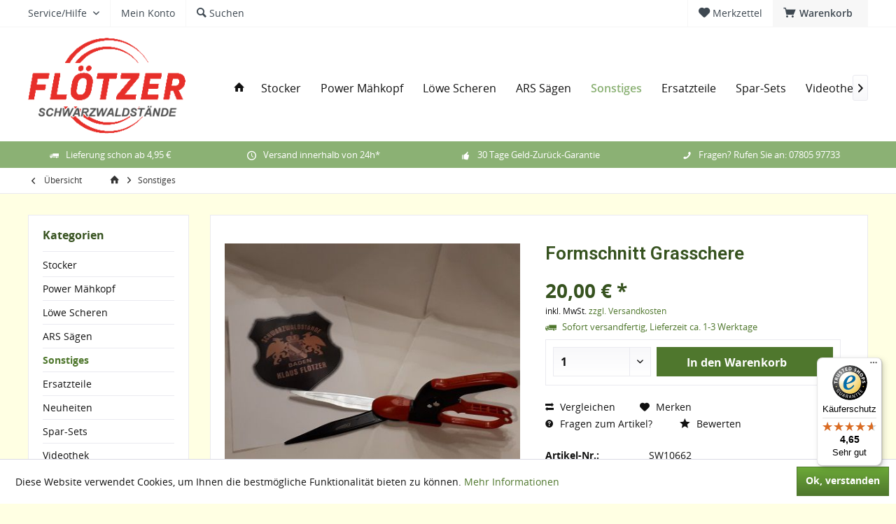

--- FILE ---
content_type: text/html; charset=UTF-8
request_url: https://www.schwarzwaldstaende.de/neuheiten/382/formschnitt-grasschere?c=67
body_size: 16779
content:
<!DOCTYPE html>
<html class="no-js" lang="de" itemscope="itemscope" itemtype="http://schema.org/WebPage">
<head>
<meta charset="utf-8">
<meta name="author" content="" />
<meta name="robots" content="index,follow" />
<meta name="revisit-after" content="15 days" />
<meta name="keywords" content="Sie, Klingen, Formschnitt, diese, Arbeit, dadurch, erleichtert.
Pflegehinweis:
Reinigen, Gebrauch, ölen, Tuch, beidseitig, werden., leicht, ein., Lagern, Schere, trockenen, sauberen, Die, (45°)" />
<meta name="description" content="Formschnitt Grasschere
Die Klingen sind aus Kohlenstoffstahl gefertigt und haben bei entsprechender Pflege eine hohe Lebensdauer.
Durch die drehbar..." />
<meta property="og:type" content="product" />
<meta property="og:site_name" content="Schwarzwaldstände Flötzer" />
<meta property="og:url" content="https://www.schwarzwaldstaende.de/neuheiten/382/formschnitt-grasschere" />
<meta property="og:title" content="Formschnitt Grasschere" />
<meta property="og:description" content="Formschnitt Grasschere
Die Klingen sind aus Kohlenstoffstahl gefertigt und haben bei entsprechender Pflege eine hohe Lebensdauer.
Durch die drehbaren Klingen kann das Schnittgut bzw. der Rasen den Gegebenheiten entsprechend..." />
<meta property="og:image" content="https://www.schwarzwaldstaende.de/media/image/56/d7/73/Dragon-Grasschere.jpg" />
<meta property="product:brand" content="Dragon" />
<meta property="product:price" content="20,00" />
<meta property="product:product_link" content="https://www.schwarzwaldstaende.de/neuheiten/382/formschnitt-grasschere" />
<meta name="twitter:card" content="product" />
<meta name="twitter:site" content="Schwarzwaldstände Flötzer" />
<meta name="twitter:title" content="Formschnitt Grasschere" />
<meta name="twitter:description" content="Formschnitt Grasschere
Die Klingen sind aus Kohlenstoffstahl gefertigt und haben bei entsprechender Pflege eine hohe Lebensdauer.
Durch die drehbaren Klingen kann das Schnittgut bzw. der Rasen den Gegebenheiten entsprechend..." />
<meta name="twitter:image" content="https://www.schwarzwaldstaende.de/media/image/56/d7/73/Dragon-Grasschere.jpg" />
<meta itemprop="copyrightHolder" content="Schwarzwaldstände Flötzer" />
<meta itemprop="copyrightYear" content="2014" />
<meta itemprop="isFamilyFriendly" content="True" />
<meta itemprop="image" content="https://www.schwarzwaldstaende.de/media/image/22/29/b5/logo_neu-frei.png" />
<meta name="viewport" content="width=device-width, initial-scale=1.0, user-scalable=no">
<meta name="mobile-web-app-capable" content="yes">
<meta name="apple-mobile-web-app-title" content="Schwarzwaldstände Flötzer">
<meta name="apple-mobile-web-app-capable" content="yes">
<meta name="apple-mobile-web-app-status-bar-style" content="default">
<link href="https://fonts.googleapis.com/css?family=Open+Sans:300,400,600|Roboto:300,400,600" rel="stylesheet">
<link rel="apple-touch-icon-precomposed" href="https://www.schwarzwaldstaende.de/media/image/4f/95/c6/appleico.jpg">
<link rel="shortcut icon" href="https://www.schwarzwaldstaende.de/media/unknown/d9/0c/f4/favicon.ico">
<meta name="msapplication-navbutton-color" content="#4F772D" />
<meta name="application-name" content="Schwarzwaldstände Flötzer" />
<meta name="msapplication-starturl" content="https://www.schwarzwaldstaende.de/" />
<meta name="msapplication-window" content="width=1024;height=768" />
<meta name="msapplication-TileImage" content="/themes/Frontend/Responsive/frontend/_public/src/img/win-tile-image.png">
<meta name="msapplication-TileColor" content="#4F772D">
<meta name="theme-color" content="#4F772D" />
<link rel="canonical" href="https://www.schwarzwaldstaende.de/neuheiten/382/formschnitt-grasschere" />
<title itemprop="name">Formschnitt Grasschere | Sonstiges | Schwarzwaldstände Flötzer</title>
<link href="/web/cache/1609150051_4d6e476a7270ab2306fc3abf20f319cf.css" media="all" rel="stylesheet" type="text/css" />
<style type="text/css">
#sitebarwidget > div > div { padding: 0; }
.header-offering .box--content {background: rgb(255, 255, 227);}
.mbr-title {min-height: 49px;}
</style>
</head>
<body class="is--ctl-detail is--act-index layout-fullwidth-boxed gwfont1 gwfont2 headtyp-1 no-sticky tcinntheme themeware-modern " >
<div class="swag-cookie-permission" data-cookieForwardTo="" data-shopId="1" data-cookiePermissionUrl="/widgets/SwagCookiePermission/isAffectedUser" data-cookieMode="1">
<div class="cookie-bar" style="display: none;">
<p class="bar--paragraph">Diese Seite benötigt Cookies. Sind Sie mit der Nutzung von Cookies einverstanden?
<a href="#" class="cp-enable cp-btn" title="Ja">
<span class="cp-yes-icon cp-icon"></span>
<span class="cp-btn-label">Ja</span>
</a>
<a href="#" class="cp-disable  cp-btn" title="Nein">
<span class="cp-no-icon cp-icon"></span>
<span class="cp-btn-label">Nein</span>
</a>
</p>
</div>
</div>
<div class="page-wrap">
<noscript class="noscript-main">
<div class="alert is--warning">
<div class="alert--icon">
<i class="icon--element icon--warning"></i>
</div>
<div class="alert--content">
Um Schwarzwaldst&#xE4;nde&#x20;Fl&#xF6;tzer in vollem Umfang nutzen zu k&ouml;nnen, empfehlen wir Ihnen Javascript in Ihrem Browser zu aktiveren.
</div>
</div>
</noscript>
<header class="header-main mobil-usp">
<div class="topbar top-bar">
<div class="logo--mobile" role="banner">
<a class="logo--link" href="https://www.schwarzwaldstaende.de/" title="Schwarzwaldstände Flötzer - zur Startseite wechseln">
<picture>
<source srcset="https://www.schwarzwaldstaende.de/media/image/22/29/b5/logo_neu-frei.png" media="(min-width: 78.75em)">
<source srcset="https://www.schwarzwaldstaende.de/media/image/22/29/b5/logo_neu-frei.png" media="(min-width: 64em)">
<source srcset="https://www.schwarzwaldstaende.de/media/image/22/29/b5/logo_neu-frei.png" media="(min-width: 48em)">
<img srcset="https://www.schwarzwaldstaende.de/media/image/22/29/b5/logo_neu-frei.png" alt="Schwarzwaldstände Flötzer - zur Startseite wechseln" title="Schwarzwaldstände Flötzer - zur Startseite wechseln"/>
</picture>
</a>
</div>
<div class="top-bar--navigation" role="menubar">
<div class="navigation--entry entry--menu-left" role="menuitem">
<a class="entry--link entry--trigger is--icon-left" href="#offcanvas--left" data-offcanvas="true" data-offCanvasSelector=".sidebar-main">
<i class="icon--menu"></i> <span class="menu--name">Menü</span>
</a>
</div>

    



    







	<div class="navigation--entry entry--cart" role="menuitem">
		<a class="is--icon-left cart--link titletooltip" href="https://www.schwarzwaldstaende.de/checkout/cart" title="Warenkorb">
			<i class="icon--basket"></i>
			<span class="cart--display">
									Warenkorb
							</span>
            <span class="badge is--minimal cart--quantity is--hidden">0</span>
					</a>
		<div class="ajax-loader">&nbsp;</div>
	</div>




	<div class="navigation--entry entry--notepad" role="menuitem">
		<a href="https://www.schwarzwaldstaende.de/note" title="Merkzettel">
			<i class="icon--heart"></i>
						<span class="notepad--name">
				Merkzettel
			</span>
		</a>
	</div>




	
<div class="navigation--entry entry--compare is--hidden" role="menuitem" aria-haspopup="true" data-drop-down-menu="true">
<div>
    

</div>
</div>
<div class="navigation--entry entry--service has--drop-down" role="menuitem" aria-haspopup="true" data-drop-down-menu="true">
<span class="service--display">Service/Hilfe</span>
            <ul class="service--list is--rounded" role="menu">
                            <li class="service--entry" role="menuitem">
                    <a class="service--link" href="https://www.schwarzwaldstaende.de/shop-kontaktformular" title="Kontakt" target="_self">
                        Kontakt
                    </a>
                </li>
                            <li class="service--entry" role="menuitem">
                    <a class="service--link" href="https://www.schwarzwaldstaende.de/versand-und-zahlungsbedingungen" title="Versand und Zahlungsbedingungen" >
                        Versand und Zahlungsbedingungen
                    </a>
                </li>
                            <li class="service--entry" role="menuitem">
                    <a class="service--link" href="https://www.schwarzwaldstaende.de/widerrufsrecht" title="Widerrufsrecht" >
                        Widerrufsrecht
                    </a>
                </li>
                            <li class="service--entry" role="menuitem">
                    <a class="service--link" href="https://www.schwarzwaldstaende.de/datenschutz" title="Datenschutz" >
                        Datenschutz
                    </a>
                </li>
                            <li class="service--entry" role="menuitem">
                    <a class="service--link" href="https://www.schwarzwaldstaende.de/agb" title="AGB" >
                        AGB
                    </a>
                </li>
                            <li class="service--entry" role="menuitem">
                    <a class="service--link" href="https://www.schwarzwaldstaende.de/impressum" title="Impressum" >
                        Impressum
                    </a>
                </li>
                    </ul>
    

</div>
<div class="navigation--entry entry--account" role="menuitem">
<a href="https://www.schwarzwaldstaende.de/account" title="Mein Konto" class="entry--link account--link">
<span class="account--display">
<i class="icon--account"></i> <span class="name--account">Mein Konto
</span>
</a>
</div>
<div class="navigation--entry entry--search" role="menuitem">
<span class="entry--link entry--trigger titletooltip" title="Suchen">
<i class="icon--search"></i>
<span class="search--display">Suchen</span>
</span>
</div>
</div>
</div>
<div class="headbar">
<div class="headbar-container">
<div class="topmenu">
<div class="logo hover-typ-2" role="banner">
<a class="logo--link" href="https://www.schwarzwaldstaende.de/" title="Schwarzwaldstände Flötzer - zur Startseite wechseln">
<picture>
<source srcset="https://www.schwarzwaldstaende.de/media/image/22/29/b5/logo_neu-frei.png" media="(min-width: 78.75em)">
<source srcset="https://www.schwarzwaldstaende.de/media/image/22/29/b5/logo_neu-frei.png" media="(min-width: 64em)">
<source srcset="https://www.schwarzwaldstaende.de/media/image/22/29/b5/logo_neu-frei.png" media="(min-width: 48em)">
<img srcset="https://www.schwarzwaldstaende.de/media/image/22/29/b5/logo_neu-frei.png" alt="Schwarzwaldstände Flötzer - zur Startseite wechseln" />
</picture>
</a>
</div>
<nav class="navigation-main hide-kategorie-button hover-typ-1 font-family-primary" data-tc-menu-headline="false" data-tc-menu-text="false">
<div data-menu-scroller="true" data-listSelector=".navigation--list.container" data-viewPortSelector=".navigation--list-wrapper" data-stickyMenu="true" data-stickyMenuTablet="0" data-stickyMenuPhone="0" data-stickyMenuPosition="400" data-stickyMenuDuration="300" >
<div class="navigation--list-wrapper">
<ul class="navigation--list container" role="menubar" itemscope="itemscope" itemtype="http://schema.org/SiteNavigationElement">
<li class="navigation--entry is--home homeiconlink" role="menuitem">
<a class="navigation--link is--first" href="https://www.schwarzwaldstaende.de/" title="Home" itemprop="url">
<i itemprop="name" class="icon--house"></i>
</a>
</li><li class="navigation--entry" role="menuitem"><a class="navigation--link" href="https://www.schwarzwaldstaende.de/cat/index/sCategory/76" title="Stocker" itemprop="url"><span itemprop="name">Stocker</span></a></li><li class="navigation--entry" role="menuitem"><a class="navigation--link" href="https://www.schwarzwaldstaende.de/power-maehkopf/" title="Power Mähkopf" itemprop="url"><span itemprop="name">Power Mähkopf</span></a></li><li class="navigation--entry" role="menuitem"><a class="navigation--link" href="https://www.schwarzwaldstaende.de/loewe-scheren/" title="Löwe Scheren" itemprop="url"><span itemprop="name">Löwe Scheren</span></a></li><li class="navigation--entry" role="menuitem"><a class="navigation--link" href="https://www.schwarzwaldstaende.de/ars-saegen/" title="ARS Sägen" itemprop="url"><span itemprop="name">ARS Sägen</span></a></li><li class="navigation--entry is--active" role="menuitem"><a class="navigation--link is--active" href="https://www.schwarzwaldstaende.de/sonstiges/" title="Sonstiges" itemprop="url"><span itemprop="name">Sonstiges</span></a></li><li class="navigation--entry" role="menuitem"><a class="navigation--link" href="https://www.schwarzwaldstaende.de/ersatzteile/" title="Ersatzteile" itemprop="url"><span itemprop="name">Ersatzteile</span></a></li><li class="navigation--entry" role="menuitem"><a class="navigation--link" href="https://www.schwarzwaldstaende.de/spar-sets/" title="Spar-Sets" itemprop="url"><span itemprop="name">Spar-Sets</span></a></li><li class="navigation--entry" role="menuitem"><a class="navigation--link" href="/videothek" title="Videothek" itemprop="url"><span itemprop="name">Videothek</span></a></li><li class="navigation--entry" role="menuitem"><a class="navigation--link" href="https://www.schwarzwaldstaende.de/messen/" title="Messen" itemprop="url"><span itemprop="name">Messen</span></a></li>            </ul>
</div>
<div class="advanced-menu" data-advanced-menu="true" data-hoverDelay="250">
<div class="menu--container">
<div class="button-container">
<a href="https://www.schwarzwaldstaende.de/cat/index/sCategory/76" class="button--category" title="Zur Kategorie Stocker">
<i class="icon--arrow-right"></i>
Zur Kategorie Stocker
</a>
<span class="button--close">
<i class="icon--cross"></i>
</span>
</div>
<div class="content--wrapper has--content">
<ul class="menu--list menu--level-0 columns--4" style="width: 100%;">
<li class="menu--list-item item--level-0" style="width: 100%">
<a href="https://www.schwarzwaldstaende.de/stocker/elektrische-baumscheren/" class="menu--list-item-link" title="Elektrische Baumscheren">Elektrische Baumscheren</a>
</li>
<li class="menu--list-item item--level-0" style="width: 100%">
<a href="https://www.schwarzwaldstaende.de/stocker/zubehoer/" class="menu--list-item-link" title="Zubehör">Zubehör</a>
</li>
</ul>
</div>
</div>
<div class="menu--container">
<div class="button-container">
<a href="https://www.schwarzwaldstaende.de/power-maehkopf/" class="button--category" title="Zur Kategorie Power Mähkopf">
<i class="icon--arrow-right"></i>
Zur Kategorie Power Mähkopf
</a>
<span class="button--close">
<i class="icon--cross"></i>
</span>
</div>
<div class="content--wrapper has--teaser">
<div class="menu--teaser" style="width: 100%;">
<div class="teaser--headline">Flötzer Universal Powermähkopf</div>
<div class="teaser--text">
In folgendem PDF erfahren Sie mehr über unseren Flötzer Universal Powermähkopf:
PDF anzeigen
<a class="teaser--text-link" href="https://www.schwarzwaldstaende.de/power-maehkopf/" title="mehr erfahren">
mehr erfahren
</a>
</div>
</div>
</div>
</div>
<div class="menu--container">
<div class="button-container">
<a href="https://www.schwarzwaldstaende.de/loewe-scheren/" class="button--category" title="Zur Kategorie Löwe Scheren">
<i class="icon--arrow-right"></i>
Zur Kategorie Löwe Scheren
</a>
<span class="button--close">
<i class="icon--cross"></i>
</span>
</div>
<div class="content--wrapper has--content">
<ul class="menu--list menu--level-0 columns--4" style="width: 100%;">
<li class="menu--list-item item--level-0" style="width: 100%">
<a href="https://www.schwarzwaldstaende.de/loewe-scheren/ars/" class="menu--list-item-link" title="ARS">ARS</a>
</li>
<li class="menu--list-item item--level-0" style="width: 100%">
<a href="https://www.schwarzwaldstaende.de/loewe-scheren/loewe-garten/" class="menu--list-item-link" title="Löwe Garten">Löwe Garten</a>
</li>
<li class="menu--list-item item--level-0" style="width: 100%">
<a href="https://www.schwarzwaldstaende.de/loewe-scheren/loewe-industrie/" class="menu--list-item-link" title="Löwe Industrie">Löwe Industrie</a>
</li>
<li class="menu--list-item item--level-0" style="width: 100%">
<a href="https://www.schwarzwaldstaende.de/loewe-scheren/sonstige/" class="menu--list-item-link" title="Sonstige">Sonstige</a>
</li>
</ul>
</div>
</div>
<div class="menu--container">
<div class="button-container">
<a href="https://www.schwarzwaldstaende.de/ars-saegen/" class="button--category" title="Zur Kategorie ARS Sägen">
<i class="icon--arrow-right"></i>
Zur Kategorie ARS Sägen
</a>
<span class="button--close">
<i class="icon--cross"></i>
</span>
</div>
<div class="content--wrapper has--content">
<ul class="menu--list menu--level-0 columns--4" style="width: 100%;">
<li class="menu--list-item item--level-0" style="width: 100%">
<a href="https://www.schwarzwaldstaende.de/ars-saegen/ars/" class="menu--list-item-link" title="ARS">ARS</a>
</li>
<li class="menu--list-item item--level-0" style="width: 100%">
<a href="https://www.schwarzwaldstaende.de/ars-saegen/sonstige/" class="menu--list-item-link" title="Sonstige">Sonstige</a>
</li>
</ul>
</div>
</div>
<div class="menu--container">
<div class="button-container">
<a href="https://www.schwarzwaldstaende.de/sonstiges/" class="button--category" title="Zur Kategorie Sonstiges">
<i class="icon--arrow-right"></i>
Zur Kategorie Sonstiges
</a>
<span class="button--close">
<i class="icon--cross"></i>
</span>
</div>
</div>
<div class="menu--container">
<div class="button-container">
<a href="https://www.schwarzwaldstaende.de/ersatzteile/" class="button--category" title="Zur Kategorie Ersatzteile">
<i class="icon--arrow-right"></i>
Zur Kategorie Ersatzteile
</a>
<span class="button--close">
<i class="icon--cross"></i>
</span>
</div>
<div class="content--wrapper has--content">
<ul class="menu--list menu--level-0 columns--4" style="width: 100%;">
<li class="menu--list-item item--level-0" style="width: 100%">
<a href="https://www.schwarzwaldstaende.de/ersatzteile/ars/" class="menu--list-item-link" title="ARS">ARS</a>
</li>
<li class="menu--list-item item--level-0" style="width: 100%">
<a href="https://www.schwarzwaldstaende.de/ersatzteile/loewe/" class="menu--list-item-link" title="Löwe">Löwe</a>
</li>
<li class="menu--list-item item--level-0" style="width: 100%">
<a href="https://www.schwarzwaldstaende.de/ersatzteile/floetzer/" class="menu--list-item-link" title="Flötzer">Flötzer</a>
</li>
<li class="menu--list-item item--level-0" style="width: 100%">
<a href="https://www.schwarzwaldstaende.de/ersatzteile/sonstige/" class="menu--list-item-link" title="Sonstige">Sonstige</a>
</li>
</ul>
</div>
</div>
<div class="menu--container">
<div class="button-container">
<a href="https://www.schwarzwaldstaende.de/spar-sets/" class="button--category" title="Zur Kategorie Spar-Sets">
<i class="icon--arrow-right"></i>
Zur Kategorie Spar-Sets
</a>
<span class="button--close">
<i class="icon--cross"></i>
</span>
</div>
</div>
<div class="menu--container">
<div class="button-container">
<a href="/videothek" class="button--category" title="Zur Kategorie Videothek">
<i class="icon--arrow-right"></i>
Zur Kategorie Videothek
</a>
<span class="button--close">
<i class="icon--cross"></i>
</span>
</div>
</div>
<div class="menu--container">
<div class="button-container">
<a href="https://www.schwarzwaldstaende.de/messen/" class="button--category" title="Zur Kategorie Messen">
<i class="icon--arrow-right"></i>
Zur Kategorie Messen
</a>
<span class="button--close">
<i class="icon--cross"></i>
</span>
</div>
</div>
</div>
</div>
</nav>
</div>
</div>
</div>
<div id="header--searchform" class="typ1" data-search="true" aria-haspopup="true">
<form action="/search" method="get" class="main-search--form">
<input type="search" name="sSearch" class="main-search--field" autocomplete="off" autocapitalize="off" placeholder="Suchbegriff..." maxlength="30" />
<button type="submit" class="main-search--button">
<i class="icon--search"></i>
<span class="main-search--text"></span>
</button>
<div class="form--ajax-loader">&nbsp;</div>
<div class="main-search--results column-2"></div>
</form>
</div>
<div class="topbar--features">
<div>
<div class="feature-1 b280 b478 b767 b1023 b1259"><i class="icon--truck"></i><span>Lieferung schon ab 4,95 €</span></div>
<div class="feature-2 b767 b1023 b1259"><i class="icon--clock"></i><span>Versand innerhalb von 24h*</span></div>
<div class="feature-3 b1023 b1259"><i class="icon--thumbsup"></i><span>30 Tage Geld-Zurück-Garantie</span></div>
<div class="feature-4 b1259"><i class="icon--phone"></i><span>Fragen? Rufen Sie an: 07805 97733</span></div>
</div>
</div>
</header>
<div class="container--ajax-cart off-canvas-90" data-collapse-cart="true" data-displayMode="offcanvas"></div>
<nav class="content--breadcrumb block">
<div>
<a class="breadcrumb--button breadcrumb--link" href="https://www.schwarzwaldstaende.de/sonstiges/" title="Übersicht">
<i class="icon--arrow-left"></i>
<span class="breadcrumb--title">Übersicht</span>
</a>
<ul class="breadcrumb--list" role="menu" itemscope itemtype="http://schema.org/BreadcrumbList">
<li class="breadcrumb--entry">
<a class="breadcrumb--icon" href="https://www.schwarzwaldstaende.de/"><i class="icon--house"></i></a>
</li>
<li class="breadcrumb--separator">
<i class="icon--arrow-right"></i>
</li>
<li class="breadcrumb--entry is--active" itemprop="itemListElement" itemscope itemtype="http://schema.org/ListItem">
<a class="breadcrumb--link" href="https://www.schwarzwaldstaende.de/sonstiges/" title="Sonstiges" itemprop="item">
<link itemprop="url" href="https://www.schwarzwaldstaende.de/sonstiges/" />
<span class="breadcrumb--title" itemprop="name">Sonstiges</span>
</a>
<meta itemprop="position" content="0" />
</li>
</ul>
</div>
</nav>
<section class="content-main container block-group">
<nav class="product--navigation">
<a href="#" class="navigation--link link--prev">
<div class="link--prev-button">
<span class="link--prev-inner">Zurück</span>
</div>
<div class="image--wrapper">
<div class="image--container"></div>
</div>
</a>
<a href="#" class="navigation--link link--next">
<div class="link--next-button">
<span class="link--next-inner">Vor</span>
</div>
<div class="image--wrapper">
<div class="image--container"></div>
</div>
</a>
</nav>
<div class="content-main--inner">
<aside class="sidebar-left " data-nsin="0" data-nsbl="0" data-nsno="0" data-nsde="1" data-nsli="1" data-nsse="1" data-nsre="0" data-nsca="0" data-nsac="1" data-nscu="1" data-nspw="1" data-nsne="1" data-nsfo="1" data-nssm="1" data-nsad="1" data-tnsin="0" data-tnsbl="0" data-tnsno="0" data-tnsde="1" data-tnsli="1" data-tnsse="1" data-tnsre="0" data-tnsca="0" data-tnsac="1" data-tnscu="1" data-tnspw="1" data-tnsne="1" data-tnsfo="1" data-tnssm="1" data-tnsad="1">
<div class="sidebar-main off-canvas off-canvas-90">
<div class="navigation--entry entry--close-off-canvas">
<a href="#close-categories-menu" title="Menü schließen" class="navigation--link">
<i class="icon--cross"></i>
</a>
</div>
<div class="navigation--smartphone">
<ul class="navigation--list ">
<div class="mobile--switches">

    



    

</div>
</ul>
</div>
<div class="sidebar--categories-wrapper" data-subcategory-nav="true" data-mainCategoryId="3" data-categoryId="67" data-fetchUrl="/widgets/listing/getCategory/categoryId/67">
<div class="categories--headline navigation--headline">
Kategorien
</div>
<div class="sidebar--categories-navigation">
<ul class="sidebar--navigation categories--navigation navigation--list is--drop-down is--level0 is--rounded" role="menu">
<li class="navigation--entry has--sub-children" role="menuitem">
<a class="navigation--link link--go-forward" href="https://www.schwarzwaldstaende.de/cat/index/sCategory/76" data-categoryId="76" data-fetchUrl="/widgets/listing/getCategory/categoryId/76" title="Stocker" >
Stocker
<span class="is--icon-right">
<i class="icon--arrow-right"></i>
</span>
</a>
</li>
<li class="navigation--entry" role="menuitem">
<a class="navigation--link" href="https://www.schwarzwaldstaende.de/power-maehkopf/" data-categoryId="6" data-fetchUrl="/widgets/listing/getCategory/categoryId/6" title="Power Mähkopf" >
Power Mähkopf
</a>
</li>
<li class="navigation--entry has--sub-children" role="menuitem">
<a class="navigation--link link--go-forward" href="https://www.schwarzwaldstaende.de/loewe-scheren/" data-categoryId="18" data-fetchUrl="/widgets/listing/getCategory/categoryId/18" title="Löwe Scheren" >
Löwe Scheren
<span class="is--icon-right">
<i class="icon--arrow-right"></i>
</span>
</a>
</li>
<li class="navigation--entry has--sub-children" role="menuitem">
<a class="navigation--link link--go-forward" href="https://www.schwarzwaldstaende.de/ars-saegen/" data-categoryId="19" data-fetchUrl="/widgets/listing/getCategory/categoryId/19" title="ARS Sägen" >
ARS Sägen
<span class="is--icon-right">
<i class="icon--arrow-right"></i>
</span>
</a>
</li>
<li class="navigation--entry is--active" role="menuitem">
<a class="navigation--link is--active" href="https://www.schwarzwaldstaende.de/sonstiges/" data-categoryId="67" data-fetchUrl="/widgets/listing/getCategory/categoryId/67" title="Sonstiges" >
Sonstiges
</a>
</li>
<li class="navigation--entry has--sub-children" role="menuitem">
<a class="navigation--link link--go-forward" href="https://www.schwarzwaldstaende.de/ersatzteile/" data-categoryId="31" data-fetchUrl="/widgets/listing/getCategory/categoryId/31" title="Ersatzteile" >
Ersatzteile
<span class="is--icon-right">
<i class="icon--arrow-right"></i>
</span>
</a>
</li>
<li class="navigation--entry" role="menuitem">
<a class="navigation--link" href="https://www.schwarzwaldstaende.de/neuheiten/" data-categoryId="66" data-fetchUrl="/widgets/listing/getCategory/categoryId/66" title="Neuheiten" >
Neuheiten
</a>
</li>
<li class="navigation--entry" role="menuitem">
<a class="navigation--link" href="https://www.schwarzwaldstaende.de/spar-sets/" data-categoryId="4" data-fetchUrl="/widgets/listing/getCategory/categoryId/4" title="Spar-Sets" >
Spar-Sets
</a>
</li>
<li class="navigation--entry" role="menuitem">
<a class="navigation--link" href="/videothek" data-categoryId="21" data-fetchUrl="/widgets/listing/getCategory/categoryId/21" title="Videothek" >
Videothek
</a>
</li>
<li class="navigation--entry" role="menuitem">
<a class="navigation--link" href="https://www.schwarzwaldstaende.de/messen/" data-categoryId="68" data-fetchUrl="/widgets/listing/getCategory/categoryId/68" title="Messen" >
Messen
</a>
</li>
<li class="navigation--entry" role="menuitem">
<a class="navigation--link" href="https://www.schwarzwaldstaende.de/weinbau/" data-categoryId="72" data-fetchUrl="/widgets/listing/getCategory/categoryId/72" title="Weinbau" >
Weinbau
</a>
</li>
<li class="navigation--entry" role="menuitem">
<a class="navigation--link" href="https://www.schwarzwaldstaende.de/obstbau/" data-categoryId="73" data-fetchUrl="/widgets/listing/getCategory/categoryId/73" title="Obstbau" >
Obstbau
</a>
</li>
<li class="navigation--entry" role="menuitem">
<a class="navigation--link" href="https://www.schwarzwaldstaende.de/forst/" data-categoryId="74" data-fetchUrl="/widgets/listing/getCategory/categoryId/74" title="Forst" >
Forst
</a>
</li>
<li class="navigation--entry" role="menuitem">
<a class="navigation--link" href="https://www.schwarzwaldstaende.de/jagd/" data-categoryId="75" data-fetchUrl="/widgets/listing/getCategory/categoryId/75" title="Jagd" >
Jagd
</a>
</li>
</ul>
</div>
</div>
<div class="sites-navigation show-for-mobil">
<div class="shop-sites--container is--rounded">
<div class="shop-sites--headline navigation--headline">
Informationen
</div>
<ul class="shop-sites--navigation sidebar--navigation navigation--list is--drop-down is--level0" role="menu">
<li class="navigation--entry" role="menuitem">
<a class="navigation--link" href="https://www.schwarzwaldstaende.de/shop-kontaktformular" title="Kontakt" data-categoryId="1" data-fetchUrl="/widgets/listing/getCustomPage/pageId/1" target="_self">
Kontakt
</a>
</li>
<li class="navigation--entry" role="menuitem">
<a class="navigation--link" href="https://www.schwarzwaldstaende.de/versand-und-zahlungsbedingungen" title="Versand und Zahlungsbedingungen" data-categoryId="6" data-fetchUrl="/widgets/listing/getCustomPage/pageId/6" >
Versand und Zahlungsbedingungen
</a>
</li>
<li class="navigation--entry" role="menuitem">
<a class="navigation--link" href="https://www.schwarzwaldstaende.de/widerrufsrecht" title="Widerrufsrecht" data-categoryId="8" data-fetchUrl="/widgets/listing/getCustomPage/pageId/8" >
Widerrufsrecht
</a>
</li>
<li class="navigation--entry" role="menuitem">
<a class="navigation--link" href="https://www.schwarzwaldstaende.de/datenschutz" title="Datenschutz" data-categoryId="7" data-fetchUrl="/widgets/listing/getCustomPage/pageId/7" >
Datenschutz
</a>
</li>
<li class="navigation--entry" role="menuitem">
<a class="navigation--link" href="https://www.schwarzwaldstaende.de/agb" title="AGB" data-categoryId="4" data-fetchUrl="/widgets/listing/getCustomPage/pageId/4" >
AGB
</a>
</li>
<li class="navigation--entry" role="menuitem">
<a class="navigation--link" href="https://www.schwarzwaldstaende.de/impressum" title="Impressum" data-categoryId="3" data-fetchUrl="/widgets/listing/getCustomPage/pageId/3" >
Impressum
</a>
</li>
</ul>
</div>
</div>
</div>
<div class="shop-sites--container is--rounded">
<div class="shop-sites--headline navigation--headline">
Informationen
</div>
<ul class="shop-sites--navigation sidebar--navigation navigation--list is--drop-down is--level0" role="menu">
<li class="navigation--entry" role="menuitem">
<a class="navigation--link" href="https://www.schwarzwaldstaende.de/shop-kontaktformular" title="Kontakt" data-categoryId="1" data-fetchUrl="/widgets/listing/getCustomPage/pageId/1" target="_self">
Kontakt
</a>
</li>
<li class="navigation--entry" role="menuitem">
<a class="navigation--link" href="https://www.schwarzwaldstaende.de/versand-und-zahlungsbedingungen" title="Versand und Zahlungsbedingungen" data-categoryId="6" data-fetchUrl="/widgets/listing/getCustomPage/pageId/6" >
Versand und Zahlungsbedingungen
</a>
</li>
<li class="navigation--entry" role="menuitem">
<a class="navigation--link" href="https://www.schwarzwaldstaende.de/widerrufsrecht" title="Widerrufsrecht" data-categoryId="8" data-fetchUrl="/widgets/listing/getCustomPage/pageId/8" >
Widerrufsrecht
</a>
</li>
<li class="navigation--entry" role="menuitem">
<a class="navigation--link" href="https://www.schwarzwaldstaende.de/datenschutz" title="Datenschutz" data-categoryId="7" data-fetchUrl="/widgets/listing/getCustomPage/pageId/7" >
Datenschutz
</a>
</li>
<li class="navigation--entry" role="menuitem">
<a class="navigation--link" href="https://www.schwarzwaldstaende.de/agb" title="AGB" data-categoryId="4" data-fetchUrl="/widgets/listing/getCustomPage/pageId/4" >
AGB
</a>
</li>
<li class="navigation--entry" role="menuitem">
<a class="navigation--link" href="https://www.schwarzwaldstaende.de/impressum" title="Impressum" data-categoryId="3" data-fetchUrl="/widgets/listing/getCustomPage/pageId/3" >
Impressum
</a>
</li>
</ul>
</div>
<div class="paypal-sidebar panel">
<div class="panel--body">
<a onclick="window.open(this.href, 'olcwhatispaypal','toolbar=no, location=no, directories=no, status=no, menubar=no, scrollbars=yes, resizable=yes, width=400, height=500'); return false;" href="https://www.paypal.com/de/cgi-bin/webscr?cmd=xpt/cps/popup/OLCWhatIsPayPal-outside" title="Wir akzeptieren PayPal" target="_blank" rel="nofollow">
<img class="paypal-sidebar--logo" src="/engine/Shopware/Plugins/Community/Frontend/SwagPaymentPaypal/Views/responsive/frontend/_public/src/img/paypal-logo.png" alt="PayPal Logo"/>
</a>
</div>
</div>
<div class="lb-element-unten nomobile"><div id="tsbadge4_db8d3657bdbe440c985ae127463eaad4" style="display: block; cursor: pointer; bottom: 0px;" data-shopname="schneiden-saegen.de/">
<div id="BadgeContainer_db8d3657bdbe440c985ae127463eaad4" class=" " data-tb-element="trustbadge_minimised_container">
<div id="MenuDotsBadge_db8d3657bdbe440c985ae127463eaad4" class="menu-button_db8d3657bdbe440c985ae127463eaad4 menu-button_db8d3657bdbe440c985ae127463eaad4--badge " data-menu="MenuWrapperBadge_db8d3657bdbe440c985ae127463eaad4"><a href="https://www.trustedshops.de/bewertung/info_XD560B1BB48DB74AA04D710AC7D1FD3AD.html?utm_source=shop&amp;utm_medium=link&amp;utm_content=TrustmarkCellNo1__trustmark_and_reviews&amp;utm_campaign=trustbadge_maximised" target="_blank" rel="nofollow"><img style="vertical-align: middle;" src="/media/image/04/ec/5d/kauferschutz-03.png" alt="" width="454" height="454"></a></div>
</div>
</div></div>
</aside>
<div class="content--wrapper">
<div class="content product--details" itemscope itemtype="http://schema.org/Product" data-product-navigation="/widgets/listing/productNavigation" data-category-id="67" data-main-ordernumber="SW10662" data-ajax-wishlist="true" data-compare-ajax="true" data-ajax-variants-container="true">
<header class="product--header">
<div class="product--info">
</div>
</header>
<div class="product--detail-upper block-group">
<div class="product--image-container image-slider product--image-zoom" data-image-slider="true" data-image-gallery="true" data-maxZoom="0" data-thumbnails=".image--thumbnails" >
<div class="image-slider--container"><div class="image-slider--slide"><div class="image--box image-slider--item"><span class="image--element"data-img-large="https://www.schwarzwaldstaende.de/media/image/33/fd/33/Dragon-Grasschere_1280x1280.jpg"data-img-small="https://www.schwarzwaldstaende.de/media/image/ef/0b/b0/Dragon-Grasschere_200x200.jpg"data-img-original="https://www.schwarzwaldstaende.de/media/image/56/d7/73/Dragon-Grasschere.jpg"data-alt="Formschnitt Grasschere"><span class="image--media"><img srcset="https://www.schwarzwaldstaende.de/media/image/a9/89/34/Dragon-Grasschere_600x600.jpg, https://www.schwarzwaldstaende.de/media/image/87/95/34/Dragon-Grasschere_600x600@2x.jpg 2x" alt="Formschnitt Grasschere" itemprop="image" /></span></span></div><div class="image--box image-slider--item"><span class="image--element"data-img-large="https://www.schwarzwaldstaende.de/media/image/26/b9/70/Dragon-Grasschere-3_1280x1280.jpg"data-img-small="https://www.schwarzwaldstaende.de/media/image/d0/03/60/Dragon-Grasschere-3_200x200.jpg"data-img-original="https://www.schwarzwaldstaende.de/media/image/01/b0/89/Dragon-Grasschere-3.jpg"data-alt="Formschnitt Grasschere"><span class="image--media"><img srcset="https://www.schwarzwaldstaende.de/media/image/1a/e2/24/Dragon-Grasschere-3_600x600.jpg, https://www.schwarzwaldstaende.de/media/image/07/75/90/Dragon-Grasschere-3_600x600@2x.jpg 2x" alt="Formschnitt Grasschere" itemprop="image" /></span></span></div><div class="image--box image-slider--item"><span class="image--element"data-img-large="https://www.schwarzwaldstaende.de/media/image/83/8b/66/Dragon-Grasschere-2_1280x1280.jpg"data-img-small="https://www.schwarzwaldstaende.de/media/image/bc/61/34/Dragon-Grasschere-2_200x200.jpg"data-img-original="https://www.schwarzwaldstaende.de/media/image/da/96/d8/Dragon-Grasschere-2.jpg"data-alt="Formschnitt Grasschere"><span class="image--media"><img srcset="https://www.schwarzwaldstaende.de/media/image/d0/f4/4f/Dragon-Grasschere-2_600x600.jpg, https://www.schwarzwaldstaende.de/media/image/36/e3/92/Dragon-Grasschere-2_600x600@2x.jpg 2x" alt="Formschnitt Grasschere" itemprop="image" /></span></span></div><div class="image--box image-slider--item"><span class="image--element"data-img-large="https://www.schwarzwaldstaende.de/media/image/ae/e2/65/Dragon-Grasschere-1_1280x1280.jpg"data-img-small="https://www.schwarzwaldstaende.de/media/image/90/da/76/Dragon-Grasschere-1_200x200.jpg"data-img-original="https://www.schwarzwaldstaende.de/media/image/91/d2/66/Dragon-Grasschere-1.jpg"data-alt="Formschnitt Grasschere"><span class="image--media"><img srcset="https://www.schwarzwaldstaende.de/media/image/4b/a6/14/Dragon-Grasschere-1_600x600.jpg, https://www.schwarzwaldstaende.de/media/image/90/fb/68/Dragon-Grasschere-1_600x600@2x.jpg 2x" alt="Formschnitt Grasschere" itemprop="image" /></span></span></div></div></div>
<div class="image--thumbnails image-slider--thumbnails">
<div class="image-slider--thumbnails-slide">
<a href="" title="Vorschau: Formschnitt Grasschere" class="thumbnail--link is--active">
<img srcset="https://www.schwarzwaldstaende.de/media/image/ef/0b/b0/Dragon-Grasschere_200x200.jpg, https://www.schwarzwaldstaende.de/media/image/1b/ee/3d/Dragon-Grasschere_200x200@2x.jpg 2x" alt="Vorschau: Formschnitt Grasschere" title="Vorschau: Formschnitt Grasschere" class="thumbnail--image" />
</a>
<a href="" title="Vorschau: Formschnitt Grasschere" class="thumbnail--link">
<img srcset="https://www.schwarzwaldstaende.de/media/image/d0/03/60/Dragon-Grasschere-3_200x200.jpg, https://www.schwarzwaldstaende.de/media/image/98/22/dc/Dragon-Grasschere-3_200x200@2x.jpg 2x" alt="Vorschau: Formschnitt Grasschere" title="Vorschau: Formschnitt Grasschere" class="thumbnail--image" />
</a>
<a href="" title="Vorschau: Formschnitt Grasschere" class="thumbnail--link">
<img srcset="https://www.schwarzwaldstaende.de/media/image/bc/61/34/Dragon-Grasschere-2_200x200.jpg, https://www.schwarzwaldstaende.de/media/image/d0/d4/4b/Dragon-Grasschere-2_200x200@2x.jpg 2x" alt="Vorschau: Formschnitt Grasschere" title="Vorschau: Formschnitt Grasschere" class="thumbnail--image" />
</a>
<a href="" title="Vorschau: Formschnitt Grasschere" class="thumbnail--link">
<img srcset="https://www.schwarzwaldstaende.de/media/image/90/da/76/Dragon-Grasschere-1_200x200.jpg, https://www.schwarzwaldstaende.de/media/image/a2/03/7b/Dragon-Grasschere-1_200x200@2x.jpg 2x" alt="Vorschau: Formschnitt Grasschere" title="Vorschau: Formschnitt Grasschere" class="thumbnail--image" />
</a>
</div>
</div>
<div class="image--dots image-slider--dots panel--dot-nav">
<a href="#" class="dot--link">&nbsp;</a>
<a href="#" class="dot--link">&nbsp;</a>
<a href="#" class="dot--link">&nbsp;</a>
<a href="#" class="dot--link">&nbsp;</a>
</div>
</div>
<div class="product--buybox block">
<meta itemprop="brand" content="Dragon"/>
<meta itemprop="weight" content="0.4 kg"/>
<meta itemprop="releaseDate" content="2019-02-08"/>
<h1 class="product--title" itemprop="name">
Formschnitt Grasschere
</h1>
<div class="product--rating-container no-supplier-img">
<a href="#product--publish-comment" class="product--rating-link" rel="nofollow" title="Bewertung abgeben">
<span class="product--rating">
</span>
</a>
</div>
<div itemprop="offers" itemscope itemtype="http://schema.org/Offer" class="buybox--inner">
<meta itemprop="priceCurrency" content="EUR"/>
<div class="product--price price--default">
<span class="price--content content--default">
<meta itemprop="price" content="20.00">
20,00&nbsp;&euro; *
</span>
</div>
<p class="product--tax" data-content="" data-modalbox="true" data-targetSelector="a" data-mode="ajax">
inkl. MwSt. <a title="Versandkosten" href="https://www.schwarzwaldstaende.de/versand-und-zahlungsbedingungen" style="text-decoration:underline">zzgl. Versandkosten</a>
</p>
<div class="product--delivery">
<link itemprop="availability" href="http://schema.org/InStock" />
<p class="delivery--information">
<span class="delivery--text delivery--text-available">
<i class="icon--truck"></i>
Sofort versandfertig, Lieferzeit ca. 1-3 Werktage
</span>
</p>
</div>
<div class="product--configurator">
</div>
<form name="sAddToBasket" method="post" action="https://www.schwarzwaldstaende.de/checkout/addArticle" class="buybox--form" data-add-article="true" data-eventName="submit" data-showModal="false" data-addArticleUrl="https://www.schwarzwaldstaende.de/checkout/ajaxAddArticleCart">
<input type="hidden" name="sActionIdentifier" value=""/>
<input type="hidden" name="sAddAccessories" id="sAddAccessories" value=""/>
<input type="hidden" name="sAdd" value="SW10662"/>
<div class="buybox--button-container block-group">
<div class="buybox--quantity block">
<div class="select-field">
<select id="sQuantity" name="sQuantity" class="quantity--select">
<option value="1">1</option>
<option value="2">2</option>
<option value="3">3</option>
<option value="4">4</option>
<option value="5">5</option>
<option value="6">6</option>
<option value="7">7</option>
<option value="8">8</option>
<option value="9">9</option>
<option value="10">10</option>
<option value="11">11</option>
<option value="12">12</option>
<option value="13">13</option>
<option value="14">14</option>
<option value="15">15</option>
<option value="16">16</option>
<option value="17">17</option>
<option value="18">18</option>
<option value="19">19</option>
<option value="20">20</option>
<option value="21">21</option>
<option value="22">22</option>
<option value="23">23</option>
<option value="24">24</option>
<option value="25">25</option>
<option value="26">26</option>
<option value="27">27</option>
<option value="28">28</option>
<option value="29">29</option>
<option value="30">30</option>
<option value="31">31</option>
<option value="32">32</option>
<option value="33">33</option>
<option value="34">34</option>
<option value="35">35</option>
<option value="36">36</option>
<option value="37">37</option>
<option value="38">38</option>
<option value="39">39</option>
<option value="40">40</option>
<option value="41">41</option>
<option value="42">42</option>
<option value="43">43</option>
<option value="44">44</option>
<option value="45">45</option>
<option value="46">46</option>
<option value="47">47</option>
<option value="48">48</option>
<option value="49">49</option>
<option value="50">50</option>
<option value="51">51</option>
<option value="52">52</option>
<option value="53">53</option>
<option value="54">54</option>
<option value="55">55</option>
<option value="56">56</option>
<option value="57">57</option>
<option value="58">58</option>
<option value="59">59</option>
<option value="60">60</option>
<option value="61">61</option>
<option value="62">62</option>
<option value="63">63</option>
<option value="64">64</option>
<option value="65">65</option>
<option value="66">66</option>
<option value="67">67</option>
<option value="68">68</option>
<option value="69">69</option>
<option value="70">70</option>
<option value="71">71</option>
<option value="72">72</option>
<option value="73">73</option>
<option value="74">74</option>
<option value="75">75</option>
<option value="76">76</option>
<option value="77">77</option>
<option value="78">78</option>
<option value="79">79</option>
<option value="80">80</option>
<option value="81">81</option>
<option value="82">82</option>
<option value="83">83</option>
<option value="84">84</option>
<option value="85">85</option>
<option value="86">86</option>
<option value="87">87</option>
<option value="88">88</option>
<option value="89">89</option>
<option value="90">90</option>
<option value="91">91</option>
<option value="92">92</option>
<option value="93">93</option>
<option value="94">94</option>
<option value="95">95</option>
<option value="96">96</option>
<option value="97">97</option>
<option value="98">98</option>
<option value="99">99</option>
<option value="100">100</option>
</select>
</div>
</div>
<button class="buybox--button block btn is--primary is--icon-right is--center is--large" name="In den Warenkorb">
<span class="buy-btn--cart-add">In den</span> <span class="buy-btn--cart-text">Warenkorb</span> <i class="icon--arrow-right"></i>
</button>
</div>
</form>
<nav class="product--actions">
<form action="https://www.schwarzwaldstaende.de/compare/add_article/articleID/382" method="post" class="action--form">
<button type="submit" data-product-compare-add="true" title="Vergleichen" class="action--link action--compare">
<i class="icon--compare"></i> Vergleichen
</button>
</form>
<form action="https://www.schwarzwaldstaende.de/note/add/ordernumber/SW10662" method="post" class="action--form">
<button type="submit" class="action--link link--notepad" title="Auf den Merkzettel" data-ajaxUrl="https://www.schwarzwaldstaende.de/note/ajaxAdd/ordernumber/SW10662" data-text="Gemerkt">
<i class="icon--heart"></i> <span class="action--text">Merken</span>
</button>
</form>
<a href="https://www.schwarzwaldstaende.de/anfrage-formular?sInquiry=detail&sOrdernumber=SW10662" rel="nofollow" class="action--link link--contact" title="Fragen zum Artikel?">
<i class="icon--help"></i> Fragen zum Artikel?
</a>
<a href="#content--product-reviews" data-show-tab="true" class="action--link link--publish-comment" rel="nofollow" title="Bewertung abgeben">
<i class="icon--star"></i> Bewerten
</a>
</nav>
</div>
<ul class="product--base-info list--unstyled">
<li class="base-info--entry entry--sku">
<strong class="entry--label">
Artikel-Nr.:
</strong>
<meta itemprop="productID" content="382"/>
<span class="entry--content" itemprop="sku">
SW10662
</span>
</li>
<div id="usp-artikelbox">
<h4>Vorteile</h4>
<ul>
<li>Versand schon ab 4,95 €&nbsp;</li>
<li>Versand innerhalb von 24h</li>
<li>Ersatzteile bei uns erhältlich</li>
</ul>
</div>
<div class="share--buttons">
<a class="icon-facebook" href="https://www.facebook.com/sharer/sharer.php?u=www.schwarzwaldstaende.de/neuheiten/382/formschnitt-grasschere?c=67" target="_blank" rel="nofollow"><span>Facebook</span></a>				<a class="icon-googlepluss" href="https://plus.google.com/share?url=www.schwarzwaldstaende.de/neuheiten/382/formschnitt-grasschere?c=67" target="_blank" rel="nofollow"><span>Google+</span></a>				<a class="icon-twitter" href="https://twitter.com/intent/tweet?url=https://www.schwarzwaldstaende.de%2Fneuheiten%2F382%2Fformschnitt-grasschere%3Fc%3D67" target="_blank" rel="nofollow"><span>Twitter</span></a>				<a class="icon-pinterest" href="http://pinterest.com/pin/create/button/?url=www.schwarzwaldstaende.de/neuheiten/382/formschnitt-grasschere?c=67&media=https://www.schwarzwaldstaende.de/media/image/56/d7/73/Dragon-Grasschere.jpg" target="_blank" rel="nofollow"><span>Pinterest</span></a>				<a class="icon-whatsapp onlydesk" href="whatsapp://send?text=Formschnitt Grasschere - www.schwarzwaldstaende.de/neuheiten/382/formschnitt-grasschere?c=67" target="_blank"><span>Whatsapp</span></a>				<a class="icon-email" href="mailto:?subject=www.schwarzwaldstaende.de&amp;body=www.schwarzwaldstaende.de/neuheiten/382/formschnitt-grasschere?c=67" rel="nofollow" target="_blank"><span>E-Mail</span></a>							</div>
</ul>
</div>
</div>
<div class="tab-menu--product">
<div class="tab--navigation">
<a href="#" class="tab--link" title="Beschreibung" data-tabName="description">Beschreibung</a>
<a href="#" class="tab--link" title="Bewertungen" data-tabName="rating">
Bewertungen
<span class="product--rating-count">0</span>
</a>
</div>
<div class="tab--container-list">
<div class="tab--container">
<div class="tab--header">
<a href="#" class="tab--title" title="Beschreibung">Beschreibung</a>
</div>
<div class="tab--preview">
Formschnitt Grasschere
Die Klingen sind aus Kohlenstoffstahl gefertigt und haben bei...<a href="#" class="tab--link" title=" mehr"> mehr</a>
</div>
<div class="tab--content">
<div class="buttons--off-canvas">
<a href="#" title="Menü schließen" class="close--off-canvas">
<i class="icon--arrow-left"></i>
Menü schließen
</a>
</div>
<div class="content--description">
<div class="content--title">
</div>
<div class="product--description" itemprop="description">
<p><span style="text-decoration: underline;"><strong>Formschnitt Grasschere</strong></span></p>
<p>Die Klingen sind aus Kohlenstoffstahl gefertigt und haben bei entsprechender Pflege eine hohe Lebensdauer.</p>
<p>Durch die drehbaren Klingen kann das Schnittgut bzw. der Rasen den Gegebenheiten entsprechend horizontal, vertikal oder sogar diagonal (45°) geschnitten werden. Die Arbeit wird dadurch erleichtert.</p>
<p><strong><span style="text-decoration: underline;">Pflegehinweis:</span></strong></p>
<p>Reinigen Sie die Klingen nach dem Gebrauch und ölen Sie diese beidseitig mit einem Tuch leicht ein. Lagern Sie die Schere an einem trockenen und sauberen Ort.</p>
</div>
<div class="content--title">
Weiterführende Links zu "Formschnitt Grasschere"
</div>
<ul class="content--list list--unstyled">
<li class="list--entry">
<a href="https://www.schwarzwaldstaende.de/anfrage-formular?sInquiry=detail&sOrdernumber=SW10662" rel="nofollow" class="content--link link--contact" title="Fragen zum Artikel?">
<i class="icon--arrow-right"></i> Fragen zum Artikel?
</a>
</li>
<li class="list--entry" >
<a href="https://www.schwarzwaldstaende.de/dragon/" target="_parent" class="content--link link--supplier" title="Weitere Artikel von Dragon">
<i class="icon--arrow-right"></i> Weitere Artikel von Dragon
</a>
</li>
</ul>
</div>
</div>
</div>
<div class="tab--container">
<div class="tab--header">
<a href="#" class="tab--title" title="Bewertungen">Bewertungen</a>
<span class="product--rating-count">0</span>
</div>
<div class="tab--preview">
Bewertungen lesen, schreiben und diskutieren...<a href="#" class="tab--link" title=" mehr"> mehr</a>
</div>
<div id="tab--product-comment" class="tab--content">
<div class="buttons--off-canvas">
<a href="#" title="Menü schließen" class="close--off-canvas">
<i class="icon--arrow-left"></i>
Menü schließen
</a>
</div>
<div class="content--product-reviews" id="detail--product-reviews">
<div class="content--title">
Kundenbewertungen für "Formschnitt Grasschere"
</div>
<div class="review--form-container">
<div id="product--publish-comment" class="content--title">
Bewertung schreiben
</div>
<div class="alert is--warning is--rounded">
<div class="alert--icon">
<i class="icon--element icon--warning"></i>
</div>
<div class="alert--content">
Bewertungen werden nach Überprüfung freigeschaltet.
</div>
</div>
<form method="post" action="https://www.schwarzwaldstaende.de/neuheiten/382/formschnitt-grasschere?action=rating&amp;c=67#detail--product-reviews" class="content--form review--form">
<input name="sVoteName" type="text" value="" class="review--field" placeholder="Ihr Name" />
<input name="sVoteMail" type="email" value="" class="review--field" placeholder="Ihre E-Mail-Adresse*" required="required" aria-required="true" />
<input name="sVoteSummary" type="text" value="" id="sVoteSummary" class="review--field" placeholder="Zusammenfassung*" required="required" aria-required="true" />
<div class="field--select review--field select-field">
<select name="sVoteStars">
<option value="10">10 sehr gut</option>
<option value="9">9</option>
<option value="8">8</option>
<option value="7">7</option>
<option value="6">6</option>
<option value="5">5</option>
<option value="4">4</option>
<option value="3">3</option>
<option value="2">2</option>
<option value="1">1 sehr schlecht</option>
</select>
</div>
<textarea name="sVoteComment" placeholder="Ihre Meinung" cols="3" rows="2" class="review--field"></textarea>
<div class="review--captcha">
<div class="captcha--placeholder" data-src="/widgets/Captcha/refreshCaptcha"></div>
<strong class="captcha--notice">Bitte geben Sie die Zeichenfolge in das nachfolgende Textfeld ein.</strong>
<div class="captcha--code">
<input type="text" name="sCaptcha" class="review--field" required="required" aria-required="true" />
</div>
</div>
<p class="review--notice">
Die mit einem * markierten Felder sind Pflichtfelder.
</p>
<div class="review--actions">
<button type="submit" class="btn is--primary" name="Submit">
Speichern
</button>
</div>
</form>
</div>
</div>
</div>
</div>
</div>
</div>
<div class="tab-menu--cross-selling">
<div class="tab--navigation">
<a href="#content--also-bought" title="Kunden kauften auch" class="tab--link">Kunden kauften auch</a>
<a href="#content--customer-viewed" title="Kunden haben sich ebenfalls angesehen" class="tab--link">Kunden haben sich ebenfalls angesehen</a>
</div>
<div class="tab--container-list">
<div class="tab--container" data-tab-id="alsobought">
<div class="tab--header">
<a href="#" class="tab--title" title="Kunden kauften auch">Kunden kauften auch</a>
</div>
<div class="tab--content content--also-bought">            
            <div class="bought--content panel--body">
                
                                                                                                                        



    <div class="product-slider "
                                                                                                                                                                                                                                                   data-initOnEvent="onShowContent-alsobought"         data-product-slider="true">

        
            <div class="product-slider--container">
                                    


    <div class="product-slider--item">
                
            
        
            

    <div class="product--box box--slider hover-actions"
         data-page-index=""
         data-ordernumber="SW10677"
          data-category-id="66">

        
            <div class="box--content is--rounded">

                
                
                    


    <div class="product--badges">

        
        
    
                	
			
                            <div class="product--badge badge--discount">
                    <i class="icon--percent2"></i>
                </div>
                    
    


        
        
                    

        
        
                    

        
        
                    
    </div>







                

                
                    <div class="product--info">

                        
                        
                            <a href="https://www.schwarzwaldstaende.de/spar-sets/397/2-x-trimmfadenrolle-30-m/4-4-mm-ersetzt-den-faden-3-5-mm-passt-aber-in-den-powermaehkopf-rein"
   title="2 x Trimmfadenrolle 30 m/ 4,4 mm ( ersetzt den Faden 3,5 mm passt aber in den Powermähkopf rein )"
   class="product--image">
    
        <span class="image--element">
            
                <span class="image--media">

                    
                    
                        
                        
                            <img srcset="https://www.schwarzwaldstaende.de/media/image/25/99/92/2-x-Rolle-30-m_200x200.jpg, https://www.schwarzwaldstaende.de/media/image/9f/aa/1b/2-x-Rolle-30-m_200x200@2x.jpg 2x"
                                 alt="2 x Trimmfadenrolle 30 m/ 4,4 mm ( ersetzt den Faden 3,5 mm passt aber in den Powermähkopf rein )"
                                 title="2 x Trimmfadenrolle 30 m/ 4,4 mm ( ersetzt den Faden 3,5 mm passt aber in den Powermähkopf rein )" />
                        
                                    </span>
            
        </span>
    
</a>
                        

                        
                        

                        
                        
                            <a href="https://www.schwarzwaldstaende.de/spar-sets/397/2-x-trimmfadenrolle-30-m/4-4-mm-ersetzt-den-faden-3-5-mm-passt-aber-in-den-powermaehkopf-rein"
                               class="product--title"
                               title="2 x Trimmfadenrolle 30 m/ 4,4 mm ( ersetzt den Faden 3,5 mm passt aber in den Powermähkopf rein )">
                                2 x Trimmfadenrolle 30 m/ 4,4 mm ( ersetzt den...
                            </a>
                        
						
						
                        
                            						

                        
                        

                        
                            <div class="product--price-info">

                                
                                
                                    
<div class="price--unit">

    
    
    
    </div>                                

                                
                                
                                    
<div class="product--price">

    
    
        <span class="price--default is--nowrap is--discount">
                        60,00&nbsp;&euro;
            *
        </span>
    

    
    
                    <span class="price--pseudo">

                
                    
                

                <span class="price--discount is--nowrap">
                    70,00&nbsp;&euro;
                    *
                </span>

                
                    
                
            </span>
            
</div>
                                
                            </div>
                        
                        
                        
                        
                        
                        
						
                    </div>
                
            </div>
        
    </div>


    
    </div>
                    


    <div class="product-slider--item">
                
            
        
            

    <div class="product--box box--slider hover-actions"
         data-page-index=""
         data-ordernumber="SW10680"
          data-category-id="66">

        
            <div class="box--content is--rounded">

                
                
                    


    <div class="product--badges">

        
        
    
                	
			
                    
    


        
        
                    

        
        
                    

        
        
                    
    </div>







                

                
                    <div class="product--info">

                        
                        
                            <a href="https://www.schwarzwaldstaende.de/power-maehkopf/400/buersten-und-maehring-fuer-floetzer-universal-powermaehkopf-fuer-kopf-mit-gravur"
   title="Bürsten- und Mähring für Flötzer Universal Powermähkopf für Kopf mit Gravur"
   class="product--image">
    
        <span class="image--element">
            
                <span class="image--media">

                    
                    
                        
                        
                            <img srcset="https://www.schwarzwaldstaende.de/media/image/7b/00/7f/B-rstenring_200x200.jpg, https://www.schwarzwaldstaende.de/media/image/57/24/b4/B-rstenring_200x200@2x.jpg 2x"
                                 alt="Bürsten- und Mähring für Flötzer Universal Powermähkopf für Kopf mit Gravur"
                                 title="Bürsten- und Mähring für Flötzer Universal Powermähkopf für Kopf mit Gravur" />
                        
                                    </span>
            
        </span>
    
</a>
                        

                        
                        

                        
                        
                            <a href="https://www.schwarzwaldstaende.de/power-maehkopf/400/buersten-und-maehring-fuer-floetzer-universal-powermaehkopf-fuer-kopf-mit-gravur"
                               class="product--title"
                               title="Bürsten- und Mähring für Flötzer Universal Powermähkopf für Kopf mit Gravur">
                                Bürsten- und Mähring für Flötzer Universal...
                            </a>
                        
						
						
                        
                            						

                        
                        

                        
                            <div class="product--price-info">

                                
                                
                                    
<div class="price--unit">

    
    
    
    </div>                                

                                
                                
                                    
<div class="product--price">

    
    
        <span class="price--default is--nowrap">
                        25,00&nbsp;&euro;
            *
        </span>
    

    
    
            
</div>
                                
                            </div>
                        
                        
                        
                        
                        
                        
						
                    </div>
                
            </div>
        
    </div>


    
    </div>
                    


    <div class="product-slider--item">
                
            
        
            

    <div class="product--box box--slider hover-actions"
         data-page-index=""
         data-ordernumber="9004"
          data-category-id="66">

        
            <div class="box--content is--rounded">

                
                
                    


    <div class="product--badges">

        
        
    
                	
			
                    
    


        
        
                    

        
        
                    

        
        
                    
    </div>







                

                
                    <div class="product--info">

                        
                        
                            <a href="https://www.schwarzwaldstaende.de/power-maehkopf/378/verschleissschutzschraube-fuer-floetzer-universal-powermaehkopf"
   title="Verschleißschutzschraube für Flötzer Universal Powermähkopf"
   class="product--image">
    
        <span class="image--element">
            
                <span class="image--media">

                    
                    
                        
                        
                            <img srcset="https://www.schwarzwaldstaende.de/media/image/a9/f4/dc/Verschleissschutzschraube-f-r-Fl-tzer-Universal-Powerm-hkopf-1_200x200.jpg, https://www.schwarzwaldstaende.de/media/image/7d/be/40/Verschleissschutzschraube-f-r-Fl-tzer-Universal-Powerm-hkopf-1_200x200@2x.jpg 2x"
                                 alt="Verschleißschutzschraube für Flötzer Universal Powermähkopf"
                                 title="Verschleißschutzschraube für Flötzer Universal Powermähkopf" />
                        
                                    </span>
            
        </span>
    
</a>
                        

                        
                        

                        
                        
                            <a href="https://www.schwarzwaldstaende.de/power-maehkopf/378/verschleissschutzschraube-fuer-floetzer-universal-powermaehkopf"
                               class="product--title"
                               title="Verschleißschutzschraube für Flötzer Universal Powermähkopf">
                                Verschleißschutzschraube für Flötzer Universal...
                            </a>
                        
						
						
                        
                            						

                        
                        

                        
                            <div class="product--price-info">

                                
                                
                                    
<div class="price--unit">

    
    
    
    </div>                                

                                
                                
                                    
<div class="product--price">

    
    
        <span class="price--default is--nowrap">
                        10,00&nbsp;&euro;
            *
        </span>
    

    
    
            
</div>
                                
                            </div>
                        
                        
                        
                        
                        
                        
						
                    </div>
                
            </div>
        
    </div>


    
    </div>
                    


    <div class="product-slider--item">
                
            
        
            

    <div class="product--box box--slider hover-actions"
         data-page-index=""
         data-ordernumber="SW259"
          data-category-id="66">

        
            <div class="box--content is--rounded">

                
                
                    


    <div class="product--badges">

        
        
    
                	
			
                    
    


        
        
                    

        
        
                    

        
        
                    
    </div>







                

                
                    <div class="product--info">

                        
                        
                            <a href="https://www.schwarzwaldstaende.de/loewe-scheren/loewe-garten/259/loewe-14.107-kompakte-bypass-schere"
   title="Löwe 14.107 kompakte Bypass-Schere"
   class="product--image">
    
        <span class="image--element">
            
                <span class="image--media">

                    
                    
                        
                        
                            <img srcset="https://www.schwarzwaldstaende.de/media/image/5b/a1/d8/14-107_geschl_linksvmVmXenmC0f3y_200x200.jpg, https://www.schwarzwaldstaende.de/media/image/f6/cb/6f/14-107_geschl_linksvmVmXenmC0f3y_200x200@2x.jpg 2x"
                                 alt="Löwe 14.107 kompakte Bypass-Schere"
                                 title="Löwe 14.107 kompakte Bypass-Schere" />
                        
                                    </span>
            
        </span>
    
</a>
                        

                        
                        

                        
                        
                            <a href="https://www.schwarzwaldstaende.de/loewe-scheren/loewe-garten/259/loewe-14.107-kompakte-bypass-schere"
                               class="product--title"
                               title="Löwe 14.107 kompakte Bypass-Schere">
                                Löwe 14.107 kompakte Bypass-Schere
                            </a>
                        
						
						
                        
                            						

                        
                        

                        
                            <div class="product--price-info">

                                
                                
                                    
<div class="price--unit">

    
    
    
    </div>                                

                                
                                
                                    
<div class="product--price">

    
    
        <span class="price--default is--nowrap">
                        46,76&nbsp;&euro;
            *
        </span>
    

    
    
            
</div>
                                
                            </div>
                        
                        
                        
                        
                        
                        
						
                    </div>
                
            </div>
        
    </div>


    
    </div>
                    


    <div class="product-slider--item">
                
            
        
            

    <div class="product--box box--slider hover-actions"
         data-page-index=""
         data-ordernumber="SW202"
          data-category-id="66">

        
            <div class="box--content is--rounded">

                
                
                    


    <div class="product--badges">

        
        
    
                	
			
                    
    


        
        
                    

        
        
                    

        
        
                    
    </div>







                

                
                    <div class="product--info">

                        
                        
                            <a href="https://www.schwarzwaldstaende.de/ersatzteile/floetzer/202/adapter-fuer-floetzer-universal-power-maehkopf"
   title="Adapter für Flötzer Universal Power Mähkopf"
   class="product--image">
    
        <span class="image--element">
            
                <span class="image--media">

                    
                    
                        
                        
                            <img srcset="https://www.schwarzwaldstaende.de/media/image/80/49/63/maehkopf_003eBmmatZeU2dlf_200x200.jpg, https://www.schwarzwaldstaende.de/media/image/51/cb/4f/maehkopf_003eBmmatZeU2dlf_200x200@2x.jpg 2x"
                                 alt="Adapter für Flötzer Universal Power Mähkopf"
                                 title="Adapter für Flötzer Universal Power Mähkopf" />
                        
                                    </span>
            
        </span>
    
</a>
                        

                        
                        

                        
                        
                            <a href="https://www.schwarzwaldstaende.de/ersatzteile/floetzer/202/adapter-fuer-floetzer-universal-power-maehkopf"
                               class="product--title"
                               title="Adapter für Flötzer Universal Power Mähkopf">
                                Adapter für Flötzer Universal Power Mähkopf
                            </a>
                        
						
						
                        
                            						

                        
                        

                        
                            <div class="product--price-info">

                                
                                
                                    
<div class="price--unit">

    
    
    
    </div>                                

                                
                                
                                    
<div class="product--price">

    
    
        <span class="price--default is--nowrap">
                        2,00&nbsp;&euro;
            *
        </span>
    

    
    
            
</div>
                                
                            </div>
                        
                        
                        
                        
                        
                        
						
                    </div>
                
            </div>
        
    </div>


    
    </div>
                    


    <div class="product-slider--item">
                
            
        
            

    <div class="product--box box--slider hover-actions"
         data-page-index=""
         data-ordernumber="SW199"
          data-category-id="66">

        
            <div class="box--content is--rounded">

                
                
                    


    <div class="product--badges">

        
        
    
                	
			
                            <div class="product--badge badge--discount">
                    <i class="icon--percent2"></i>
                </div>
                    
    


        
        
                    

        
        
                    

        
        
                    
    </div>







                

                
                    <div class="product--info">

                        
                        
                            <a href="https://www.schwarzwaldstaende.de/power-maehkopf/199/floetzer-powermaehkopf-europaeisches-patent-komplettpaket"
   title="Flötzer Powermähkopf (Europäisches Patent) Komplettpaket"
   class="product--image">
    
        <span class="image--element">
            
                <span class="image--media">

                    
                    
                        
                        
                            <img srcset="https://www.schwarzwaldstaende.de/media/image/64/3d/ef/Powerm-hkopf_200x200.jpg, https://www.schwarzwaldstaende.de/media/image/bb/72/7b/Powerm-hkopf_200x200@2x.jpg 2x"
                                 alt="Flötzer Powermähkopf (Europäisches Patent) Komplettpaket"
                                 title="Flötzer Powermähkopf (Europäisches Patent) Komplettpaket" />
                        
                                    </span>
            
        </span>
    
</a>
                        

                        
                        

                        
                        
                            <a href="https://www.schwarzwaldstaende.de/power-maehkopf/199/floetzer-powermaehkopf-europaeisches-patent-komplettpaket"
                               class="product--title"
                               title="Flötzer Powermähkopf (Europäisches Patent) Komplettpaket">
                                Flötzer Powermähkopf (Europäisches Patent)...
                            </a>
                        
						
						
                        
                            						

                        
                        

                        
                            <div class="product--price-info">

                                
                                
                                    
<div class="price--unit">

    
    
    
    </div>                                

                                
                                
                                    
<div class="product--price">

    
    
        <span class="price--default is--nowrap is--discount">
                        135,00&nbsp;&euro;
            *
        </span>
    

    
    
                    <span class="price--pseudo">

                
                    
                

                <span class="price--discount is--nowrap">
                    147,00&nbsp;&euro;
                    *
                </span>

                
                    
                
            </span>
            
</div>
                                
                            </div>
                        
                        
                        
                        
                        
                        
						
                    </div>
                
            </div>
        
    </div>


    
    </div>
                    


    <div class="product-slider--item">
                
            
        
            

    <div class="product--box box--slider hover-actions"
         data-page-index=""
         data-ordernumber="SW87"
          data-category-id="66">

        
            <div class="box--content is--rounded">

                
                
                    


    <div class="product--badges">

        
        
    
                	
			
                    
    


        
        
                    

        
        
                    

        
        
                    
    </div>







                

                
                    <div class="product--info">

                        
                        
                            <a href="https://www.schwarzwaldstaende.de/ersatzteile/loewe/87/loewe-8.007-ersatzteil-set-loewe-8"
   title="Löwe 8.007 Ersatzteil-Set Löwe 8"
   class="product--image">
    
        <span class="image--element">
            
                <span class="image--media">

                    
                    
                        
                        
                            <img srcset="https://www.schwarzwaldstaende.de/media/image/d8/b2/0e/8-007Y5DjlRUkfUY0C_200x200.jpg, https://www.schwarzwaldstaende.de/media/image/f7/a5/f1/8-007Y5DjlRUkfUY0C_200x200@2x.jpg 2x"
                                 alt="Löwe 8.007 Ersatzteil-Set Löwe 8"
                                 title="Löwe 8.007 Ersatzteil-Set Löwe 8" />
                        
                                    </span>
            
        </span>
    
</a>
                        

                        
                        

                        
                        
                            <a href="https://www.schwarzwaldstaende.de/ersatzteile/loewe/87/loewe-8.007-ersatzteil-set-loewe-8"
                               class="product--title"
                               title="Löwe 8.007 Ersatzteil-Set Löwe 8">
                                Löwe 8.007 Ersatzteil-Set Löwe 8
                            </a>
                        
						
						
                        
                            						

                        
                        

                        
                            <div class="product--price-info">

                                
                                
                                    
<div class="price--unit">

    
    
    
    </div>                                

                                
                                
                                    
<div class="product--price">

    
    
        <span class="price--default is--nowrap">
                        21,50&nbsp;&euro;
            *
        </span>
    

    
    
            
</div>
                                
                            </div>
                        
                        
                        
                        
                        
                        
						
                    </div>
                
            </div>
        
    </div>


    
    </div>
                </div>
        

    </div>
            </div>
        
    
</div>
</div>
<div class="tab--container" data-tab-id="alsoviewed">
<div class="tab--header">
<a href="#" class="tab--title" title="Kunden haben sich ebenfalls angesehen">Kunden haben sich ebenfalls angesehen</a>
</div>
<div class="tab--content content--also-viewed">    
</div>
</div>
</div>
</div>
</div>
</div>
</div>
</section>
<div class="last-seen-products is--hidden" data-last-seen-products="true">
<div class="last-seen-products--title">
Zuletzt angesehen
</div>
<div class="last-seen-products--slider product-slider" data-product-slider="true">
<div class="last-seen-products--container product-slider--container"></div>
</div>
</div>
<footer class="footer-main ftyp1 tw155">
<div class="footer--column column--newsletter">
<div class="container">
<div class="column--headline">Newsletter</div>
<div class="column--content">
<p class="column--desc">
Abonnieren Sie unseren kostenlosen Newsletter und verpassen Sie keine Neuigkeit oder Aktion mehr.
</p>
<form class="newsletter--form" action="https://www.schwarzwaldstaende.de/newsletter" method="post">
<input type="hidden" value="1" name="subscribeToNewsletter" />
<input type="email" name="newsletter" class="newsletter--field" placeholder="" />
<button type="submit" class="newsletter--button btn">
<i class="icon--mail"></i> <span class="button--text"></span>
</button>
<div class="newsletterfooter--privacy" data-content="" data-modalbox="true" data-targetselector="a" data-mode="ajax">
<input type="checkbox" name="privacycheckbox" id="privacycheckbox" required="required" /> Die <a title="Datenschutzbestimmungen" href="https://www.schwarzwaldstaende.de/datenschutz">Datenschutzbestimmungen</a> habe ich zur Kenntnis genommen.
</div>
</form>
</div>
</div>
</div>
<div class="footer--columns block-group">
<div class="container">
<div class="footer--column column--ueber-uns block width-50p">
<div class="column--headline">Über uns</div>
<div class="column--content">
<div class="content_page_inner">
<p>Herzlich willkommen im Online-Shop der Schwarzwaldstände von Klaus Flötzer.&nbsp;</p>
<p>Bei uns finden Sie alle Werkzeuge, die Sie für Ihren Garten benötigen.<br>Beachten Sie vor allem die Testsieger Garten- und Astscheren der Stiftung Warentest des Heftes 07/2015:&nbsp;</p>
<ul>
<li><span style="text-decoration: underline;"><strong><a href="/scheren/loewe-garten/83/loewe-8.107-amboss-schere-mit-gebogener-klinge">Löwe 8.107 Amboss-Schere</a></strong></span></li>
<li><span style="text-decoration: underline;"><strong><a href="/scheren/loewe-garten/258/loewe-14.104-bypass-schere-kompakt">Löwe 14.104 Bypass-Schere</a></strong></span></li>
<li><span style="text-decoration: underline;"><strong><a href="/scheren/loewe-garten/263/loewe-31.050-kleine-bypass-astschere-mit-schlankem-schneidkopf">Löwe 31.050 kleine Bypass-Astschere</a></strong></span></li>
</ul>
<p><strong><br>FÜR IHREN GARTEN NUR DIE BESTEN - SETZEN SIE AUF DIE TESTSIEGER !</strong></p>
<p>Wir wünschen Ihnen nun viel Spaß beim Stöbern und einkaufen. Und bei Fragen: gerne fragen :-)</p>
<p><em>Ihr Klaus Flötzer</em></p>
</div>
</div>
</div>
<div class="footer--column column--menu block">
<div class="column--headline">Shop Service</div>
<nav class="column--navigation column--content">
<ul class="navigation--list" role="menu">
<li class="navigation--entry" role="menuitem">
<a class="navigation--link" href="https://www.schwarzwaldstaende.de/messen" title="Messen">
Messen
</a>
</li>
<li class="navigation--entry" role="menuitem">
<a class="navigation--link" href="https://www.schwarzwaldstaende.de/videothek" title="Videothek">
Videothek
</a>
</li>
<li class="navigation--entry" role="menuitem">
<a class="navigation--link" href="https://www.schwarzwaldstaende.de/shop-kontaktformular" title="Kontakt" target="_self">
Kontakt
</a>
</li>
<li class="navigation--entry" role="menuitem">
<a class="navigation--link" href="https://www.schwarzwaldstaende.de/versand-und-zahlungsbedingungen" title="Versand und Zahlungsbedingungen">
Versand und Zahlungsbedingungen
</a>
</li>
<li class="navigation--entry" role="menuitem">
<a class="navigation--link" href="https://www.schwarzwaldstaende.de/widerrufsrecht" title="Widerrufsrecht">
Widerrufsrecht
</a>
</li>
<li class="navigation--entry" role="menuitem">
<a class="navigation--link" href="https://www.schwarzwaldstaende.de/rueckgabe" title="Rückgabe" target="_self">
Rückgabe
</a>
</li>
<li class="navigation--entry" role="menuitem">
<a class="navigation--link" href="https://www.schwarzwaldstaende.de/defektes-produkt" title="Defektes Produkt" target="_self">
Defektes Produkt
</a>
</li>
</ul>
</nav>
</div>
<div class="footer--column column--menu block">
<div class="column--headline">Informationen</div>
<nav class="column--navigation column--content">
<ul class="navigation--list" role="menu">
<li class="navigation--entry" role="menuitem">
<a class="navigation--link" href="https://www.schwarzwaldstaende.de/newsletter" title="Newsletter">
Newsletter
</a>
</li>
<li class="navigation--entry" role="menuitem">
<a class="navigation--link" href="https://www.schwarzwaldstaende.de/datenschutz" title="Datenschutz">
Datenschutz
</a>
</li>
<li class="navigation--entry" role="menuitem">
<a class="navigation--link" href="https://www.schwarzwaldstaende.de/agb" title="AGB">
AGB
</a>
</li>
<li class="navigation--entry" role="menuitem">
<a class="navigation--link" href="https://www.schwarzwaldstaende.de/impressum" title="Impressum">
Impressum
</a>
</li>
</ul>
</nav>
</div>
</div>
</div>
<div class="footer--columns block-group">
<div class="container lastbottom">
<div class="footer--column column--hotline block">
<div class="column--headline">Service Hotline</div>
<div class="column--content">
<p class="column--desc"><p><strong>Bitte beachten:</strong><br /><br />Unser Büro ist täglich von 9:00 bis 13:00 Uhr besetzt. Sie erreichen uns unter:</p>
<p><strong>07805-97733</strong></p></p>
</div>
</div>
<div class="footer--column column--communitys block">
<div class="column--headline">Unsere Communitys</div>
<div class="column--content">
<a href="https://www.facebook.com/Schwarzwaldst%C3%A4nde-von-Klaus-Fl%C3%B6tzer-1750261081650860/" target="_blank" class="icon-facebook" rel="nofollow"><span>Facebook</span></a>																																																											</div>
</div>
<div class="footer--column column--zahlungsarten block">
<div class="column--headline">Unsere Zahlungsarten</div>
<div class="column--content">
<img src="/engine/Shopware/Plugins/Community/Frontend/TcinnModernTheme/Themes/Frontend/ModernTheme/frontend/_public/src/img/zahlungsarten/bar.jpg" width="100" alt="Bar">                <img src="/engine/Shopware/Plugins/Community/Frontend/TcinnModernTheme/Themes/Frontend/ModernTheme/frontend/_public/src/img/zahlungsarten/paypal.jpg" width="100" alt="PayPal">    <img src="/engine/Shopware/Plugins/Community/Frontend/TcinnModernTheme/Themes/Frontend/ModernTheme/frontend/_public/src/img/zahlungsarten/rechnung.jpg" width="100" alt="Rechnung">    <img src="/engine/Shopware/Plugins/Community/Frontend/TcinnModernTheme/Themes/Frontend/ModernTheme/frontend/_public/src/img/zahlungsarten/vorkasse.jpg" width="100" alt="Vorkasse (Überweisung)">
</div>
</div>
<div class="footer--column column--shipping block">
<div class="column--headline">Wir versenden mit:</div>
<div class="column--content">
<div>
<img src="/engine/Shopware/Plugins/Community/Frontend/TcinnModernTheme/Themes/Frontend/ModernTheme/frontend/_public/src/img/versandanbieter/dhl.jpg" width="100" alt="DHL">
</div>
</div>
</div>
</div>
</div>
<div class="footer--bottom">
<nav id="footernav" class="only-mobile">
            <ul class="service--list is--rounded" role="menu">
                            <li class="service--entry" role="menuitem">
                    <a class="service--link" href="https://www.schwarzwaldstaende.de/shop-kontaktformular" title="Kontakt" target="_self">
                        Kontakt
                    </a>
                </li>
                            <li class="service--entry" role="menuitem">
                    <a class="service--link" href="https://www.schwarzwaldstaende.de/versand-und-zahlungsbedingungen" title="Versand und Zahlungsbedingungen" >
                        Versand und Zahlungsbedingungen
                    </a>
                </li>
                            <li class="service--entry" role="menuitem">
                    <a class="service--link" href="https://www.schwarzwaldstaende.de/widerrufsrecht" title="Widerrufsrecht" >
                        Widerrufsrecht
                    </a>
                </li>
                            <li class="service--entry" role="menuitem">
                    <a class="service--link" href="https://www.schwarzwaldstaende.de/datenschutz" title="Datenschutz" >
                        Datenschutz
                    </a>
                </li>
                            <li class="service--entry" role="menuitem">
                    <a class="service--link" href="https://www.schwarzwaldstaende.de/agb" title="AGB" >
                        AGB
                    </a>
                </li>
                            <li class="service--entry" role="menuitem">
                    <a class="service--link" href="https://www.schwarzwaldstaende.de/impressum" title="Impressum" >
                        Impressum
                    </a>
                </li>
                    </ul>
    

</nav>
<div class="footer--vat-info">
<p class="vat-info--text">
* Alle Preise inkl. gesetzl. Mehrwertsteuer zzgl. <a title="Versandkosten" href="https://www.schwarzwaldstaende.de/versand-und-zahlungsbedingungen">Versandkosten</a> und ggf. Nachnahmegebühren, wenn nicht anders beschrieben
</p>
</div>
<div class="copyright">
© 2026 Onlineshop der Schwarzwaldstände Klaus Flötzer - All Rights Reserved. </div>
</div>
<div id="scrolltopbutton">
<i class="icon--arrow-up"></i>
</div>
</footer>
<div id="'TrustedShopsPluginVersion" hidden>
Trusted Shops Reviews Toolkit: 1.1.2
</div>
<script type="text/javascript">
(function () {
var _tsid = 'XD560B1BB48DB74AA04D710AC7D1FD3AD';
_tsConfig = {
'yOffset': '0', /* offset from page bottom */
'variant': 'reviews', /* default, reviews, custom, custom_reviews */
'customElementId': '', /* required for variants custom and custom_reviews */
'trustcardDirection': '', /* for custom variants: topRight, topLeft, bottomRight, bottomLeft */
'disableResponsive': 'false', /* deactivate responsive behaviour */
'disableTrustbadge': 'false' /* deactivate trustbadge */
};
var _ts = document.createElement('script');
_ts.type = 'text/javascript';
_ts.charset = 'utf-8';
_ts.async = true;
_ts.src = '//widgets.trustedshops.com/js/' + _tsid + '.js';
var __ts = document.getElementsByTagName('script')[ 0 ];
__ts.parentNode.insertBefore(_ts, __ts);
})();
</script>
</div>
<div class="page-wrap--cookie-permission is--hidden" data-cookie-permission="true" data-urlPrefix="https://www.schwarzwaldstaende.de/" data-shopId="1">
<div class="cookie-permission--container">
<div class="cookie-permission--content">
Diese Website verwendet Cookies, um Ihnen die bestmögliche Funktionalität bieten zu können.
<a title="Mehr&nbsp;Informationen" class="cookie-permission--privacy-link" href="/datenschutz">
Mehr&nbsp;Informationen
</a>
</div>
<div class="cookie-permission--button">
<a href="#" class="cookie-permission--accept-button btn is--primary is--large is--center">
Ok, verstanden
</a>
</div>
</div>
</div>
<script type="text/javascript" id="footer--js-inline">
var timeNow = 1768730817;
var asyncCallbacks = [];
document.asyncReady = function (callback) {
asyncCallbacks.push(callback);
};
var controller = controller || {"vat_check_enabled":"","vat_check_required":"","register":"https:\/\/www.schwarzwaldstaende.de\/register","checkout":"https:\/\/www.schwarzwaldstaende.de\/checkout","ajax_search":"https:\/\/www.schwarzwaldstaende.de\/ajax_search","ajax_cart":"https:\/\/www.schwarzwaldstaende.de\/checkout\/ajaxCart","ajax_validate":"https:\/\/www.schwarzwaldstaende.de\/register","ajax_add_article":"https:\/\/www.schwarzwaldstaende.de\/checkout\/addArticle","ajax_listing":"\/widgets\/Listing\/ajaxListing","ajax_cart_refresh":"https:\/\/www.schwarzwaldstaende.de\/checkout\/ajaxAmount","ajax_address_selection":"https:\/\/www.schwarzwaldstaende.de\/address\/ajaxSelection","ajax_address_editor":"https:\/\/www.schwarzwaldstaende.de\/address\/ajaxEditor"};
var snippets = snippets || { "noCookiesNotice": "Es wurde festgestellt, dass Cookies in Ihrem Browser deaktiviert sind. Um Schwarzwaldst\u00E4nde\x20Fl\u00F6tzer in vollem Umfang nutzen zu k\u00f6nnen, empfehlen wir Ihnen, Cookies in Ihrem Browser zu aktiveren." };
var themeConfig = themeConfig || {"offcanvasOverlayPage":true};
var lastSeenProductsConfig = lastSeenProductsConfig || {"baseUrl":"","shopId":1,"noPicture":"\/themes\/Frontend\/Responsive\/frontend\/_public\/src\/img\/no-picture.jpg","productLimit":"5","currentArticle":{"articleId":382,"linkDetailsRewritten":"https:\/\/www.schwarzwaldstaende.de\/neuheiten\/382\/formschnitt-grasschere?c=67","articleName":"Formschnitt Grasschere","imageTitle":"","images":[{"source":"https:\/\/www.schwarzwaldstaende.de\/media\/image\/ef\/0b\/b0\/Dragon-Grasschere_200x200.jpg","retinaSource":"https:\/\/www.schwarzwaldstaende.de\/media\/image\/1b\/ee\/3d\/Dragon-Grasschere_200x200@2x.jpg","sourceSet":"https:\/\/www.schwarzwaldstaende.de\/media\/image\/ef\/0b\/b0\/Dragon-Grasschere_200x200.jpg, https:\/\/www.schwarzwaldstaende.de\/media\/image\/1b\/ee\/3d\/Dragon-Grasschere_200x200@2x.jpg 2x"},{"source":"https:\/\/www.schwarzwaldstaende.de\/media\/image\/a9\/89\/34\/Dragon-Grasschere_600x600.jpg","retinaSource":"https:\/\/www.schwarzwaldstaende.de\/media\/image\/87\/95\/34\/Dragon-Grasschere_600x600@2x.jpg","sourceSet":"https:\/\/www.schwarzwaldstaende.de\/media\/image\/a9\/89\/34\/Dragon-Grasschere_600x600.jpg, https:\/\/www.schwarzwaldstaende.de\/media\/image\/87\/95\/34\/Dragon-Grasschere_600x600@2x.jpg 2x"},{"source":"https:\/\/www.schwarzwaldstaende.de\/media\/image\/33\/fd\/33\/Dragon-Grasschere_1280x1280.jpg","retinaSource":"https:\/\/www.schwarzwaldstaende.de\/media\/image\/34\/1a\/3d\/Dragon-Grasschere_1280x1280@2x.jpg","sourceSet":"https:\/\/www.schwarzwaldstaende.de\/media\/image\/33\/fd\/33\/Dragon-Grasschere_1280x1280.jpg, https:\/\/www.schwarzwaldstaende.de\/media\/image\/34\/1a\/3d\/Dragon-Grasschere_1280x1280@2x.jpg 2x"}]}};
var csrfConfig = csrfConfig || {"generateUrl":"\/csrftoken","basePath":"","shopId":1};
var statisticDevices = [
{ device: 'mobile', enter: 0, exit: 767 },
{ device: 'tablet', enter: 768, exit: 1259 },
{ device: 'desktop', enter: 1260, exit: 5160 }
];
</script>
<script type="text/javascript">
var datePickerGlobalConfig = datePickerGlobalConfig || {
locale: {
weekdays: {
shorthand: ['So', 'Mo', 'Di', 'Mi', 'Do', 'Fr', 'Sa'],
longhand: ['Sonntag', 'Montag', 'Dienstag', 'Mittwoch', 'Donnerstag', 'Freitag', 'Samstag']
},
months: {
shorthand: ['Jan', 'Feb', 'Mär', 'Apr', 'Mai', 'Jun', 'Jul', 'Aug', 'Sep', 'Okt', 'Nov', 'Dez'],
longhand: ['Januar', 'Februar', 'März', 'April', 'Mai', 'Juni', 'Juli', 'August', 'September', 'Oktober', 'November', 'Dezember']
},
firstDayOfWeek: 1,
weekAbbreviation: 'KW',
rangeSeparator: ' bis ',
scrollTitle: 'Zum Wechseln scrollen',
toggleTitle: 'Zum Öffnen klicken',
daysInMonth: [31, 28, 31, 30, 31, 30, 31, 31, 30, 31, 30, 31]
},
dateFormat: 'Y-m-d',
timeFormat: ' H:i:S',
altFormat: 'j. F Y',
altTimeFormat: ' - H:i'
};
</script>
<iframe id="refresh-statistics" width="0" height="0" style="display:none;"></iframe>
<script type="text/javascript">
(function(window, document) {
var cok = document.cookie.match(/session-1=([^;])+/g),
sid = (cok && cok[0]) ? cok[0] : null,
par = document.location.search.match(/sPartner=([^&])+/g),
pid = (par && par[0]) ? par[0].substring(9) : null,
cur = document.location.protocol + '//' + document.location.host,
ref = document.referrer.indexOf(cur) === -1 ? document.referrer : null,
url = "/widgets/index/refreshStatistic",
pth = document.location.pathname.replace("https://www.schwarzwaldstaende.de/", "/");
url += url.indexOf('?') === -1 ? '?' : '&';
url += 'requestPage=' + encodeURI(pth);
url += '&requestController=' + encodeURI("detail");
if(sid) { url += '&' + sid; }
if(pid) { url += '&partner=' + pid; }
if(ref) { url += '&referer=' + encodeURI(ref); }
url += '&articleId=' + encodeURI("382");
if (document.cookie.indexOf('x-ua-device') === -1) {
var i = 0,
device = 'desktop',
width = window.innerWidth,
breakpoints = window.statisticDevices;
if (typeof width !== 'number') {
width = (document.documentElement.clientWidth !== 0) ? document.documentElement.clientWidth : document.body.clientWidth;
}
for (; i < breakpoints.length; i++) {
if (width >= ~~(breakpoints[i].enter) && width <= ~~(breakpoints[i].exit)) {
device = breakpoints[i].device;
}
}
document.cookie = 'x-ua-device=' + device + '; path=/';
}
document
.getElementById('refresh-statistics')
.src = url;
})(window, document);
</script>
<script async src="/web/cache/1609150051_4d6e476a7270ab2306fc3abf20f319cf.js" id="main-script"></script>
<script type="text/javascript">
var checker = 0;
function jqueryLoaded() {
clearInterval(checker);
jQuery(document).ready(function ($) {
var ratingStarsEl = '.ts-rating-light.ts-rating.productreviewsSummary';
var productReviewsEl = '.ts-rating-light.ts-rating.productreviews';
var customerReviewsEl = '.ts-rating-light.ts-rating.skyscraper_vertical, .ts-rating-light.ts-rating.skyscraper_horizontal, .ts-rating-light.ts-rating.vertical, .ts-rating-light.ts-rating.testimonial';
var reviewStarsSelector = "";
var reviewStickerSelector = "";
var customerReviewsSelector = "";
if (reviewStarsSelector) {
waitForEl(ratingStarsEl, function () {
$(ratingStarsEl).appendTo(reviewStarsSelector);
});
}
if (reviewStickerSelector) {
waitForEl(productReviewsEl, function () {
$(productReviewsEl).appendTo(reviewStickerSelector);
});
}
if (customerReviewsSelector) {
waitForEl(customerReviewsEl, function () {
$(customerReviewsEl).appendTo(customerReviewsSelector);
});
}
});
}
function checkJquery() {
if (window.jQuery) {
jqueryLoaded();
}
if(checker == 0) {
checker = window.setInterval(checkJquery, 100);
}
}
checkJquery();
var waitForEl = function (selector, callback) {
if (jQuery(selector).length) {
callback();
} else {
setTimeout(function () {
waitForEl(selector, callback);
}, 1);
}
};
</script>
<script type="text/javascript">
// Wrap the replacement code into a function to call it from the outside to replace the method when necessary
var replaceAsyncReady = window.replaceAsyncReady = function() {
document.asyncReady = function (callback) {
if (typeof callback === 'function') {
window.setTimeout(callback.apply(document), 0);
}
};
};
document.getElementById('main-script').addEventListener('load', function() {
if (!asyncCallbacks) {
return false;
}
for (var i = 0; i < asyncCallbacks.length; i++) {
if (typeof asyncCallbacks[i] === 'function') {
asyncCallbacks[i].call(document);
}
}
replaceAsyncReady();
});
</script>
</body>
</html>

--- FILE ---
content_type: text/javascript
request_url: https://widgets.trustedshops.com/js/XD560B1BB48DB74AA04D710AC7D1FD3AD.js
body_size: 1656
content:
((e,t)=>{const r={shopInfo:{tsId:"XD560B1BB48DB74AA04D710AC7D1FD3AD",name:"schwarzwaldstaende.de",url:"www.schwarzwaldstaende.de",language:"de",targetMarket:"DEU",ratingVariant:"WIDGET",eTrustedIds:{accountId:"acc-d8051fdd-1017-4228-be01-001882ec24f6",channelId:"chl-dde282eb-5bf6-49ee-b954-76a203e2a287"},buyerProtection:{certificateType:"CLASSIC",certificateState:"PRODUCTION",mainProtectionCurrency:"EUR",classicProtectionAmount:100,maxProtectionDuration:30,plusProtectionAmount:2e4,basicProtectionAmount:100,firstCertified:"2015-07-10 00:00:00"},reviewSystem:{rating:{averageRating:4.65,averageRatingCount:102,overallRatingCount:618,distribution:{oneStar:2,twoStars:1,threeStars:4,fourStars:17,fiveStars:78}},reviews:[{average:3,buyerStatement:"Die Bestellung im Shop verlief problemlos, auch die Lieferung kam zügig an. Allerdings entsprach ein Artikel nicht der Beschreibung/Abbildung und war darüber hinaus fehlerhaft. Um ein Rücksende-Etikett zu erhalten, musste ich mehrere Rücksendeanfragen stellen. Das Rücksende-Formular auf der Homepage war nicht funktionsfähig, die Antwort auf meine gesendeten Emails kam verspätet. Auch die Rückzahlung für den fehlerhaften Artikel erhielt ich erst auf erneute Nachfrage. Rückgabe und Erstattung nahmen zwei Wochen in Anspruch. Das kenne ich von anderen Online-Shops besser. Deshalb nur 3 Sterne für die von mir gemachte Erfahrung.",rawChangeDate:"2025-11-16T14:46:20.000Z",changeDate:"16.11.2025"},{average:5,buyerStatement:"Schnelle Lieferung",rawChangeDate:"2025-10-31T07:49:36.000Z",changeDate:"31.10.2025"},{average:5,buyerStatement:"Abwicklung absolut Top.",rawChangeDate:"2025-10-26T21:51:35.000Z",changeDate:"26.10.2025"}]},features:["GUARANTEE_RECOG_CLASSIC_INTEGRATION","SHOP_CONSUMER_MEMBERSHIP","DISABLE_REVIEWREQUEST_SENDING","MARS_EVENTS","MARS_REVIEWS","MARS_PUBLIC_QUESTIONNAIRE","MARS_QUESTIONNAIRE"],consentManagementType:"OFF",urls:{profileUrl:"https://www.trustedshops.de/bewertung/info_XD560B1BB48DB74AA04D710AC7D1FD3AD.html",profileUrlLegalSection:"https://www.trustedshops.de/bewertung/info_XD560B1BB48DB74AA04D710AC7D1FD3AD.html#legal-info",reviewLegalUrl:"https://help.etrusted.com/hc/de/articles/23970864566162"},contractStartDate:"2015-02-25 00:00:00",shopkeeper:{name:"Klaus Flötzer",street:"Schwarzwaldstr. 16",country:"DE",city:"Appenweier",zip:"77767"},displayVariant:"full",variant:"full",twoLetterCountryCode:"DE"},"process.env":{STAGE:"prod"},externalConfig:{trustbadgeScriptUrl:"https://widgets.trustedshops.com/assets/trustbadge.js",cdnDomain:"widgets.trustedshops.com"},elementIdSuffix:"-98e3dadd90eb493088abdc5597a70810",buildTimestamp:"2026-01-18T05:18:29.129Z",buildStage:"prod"},a=r=>{const{trustbadgeScriptUrl:a}=r.externalConfig;let n=t.querySelector(`script[src="${a}"]`);n&&t.body.removeChild(n),n=t.createElement("script"),n.src=a,n.charset="utf-8",n.setAttribute("data-type","trustbadge-business-logic"),n.onerror=()=>{throw new Error(`The Trustbadge script could not be loaded from ${a}. Have you maybe selected an invalid TSID?`)},n.onload=()=>{e.trustbadge?.load(r)},t.body.appendChild(n)};"complete"===t.readyState?a(r):e.addEventListener("load",(()=>{a(r)}))})(window,document);